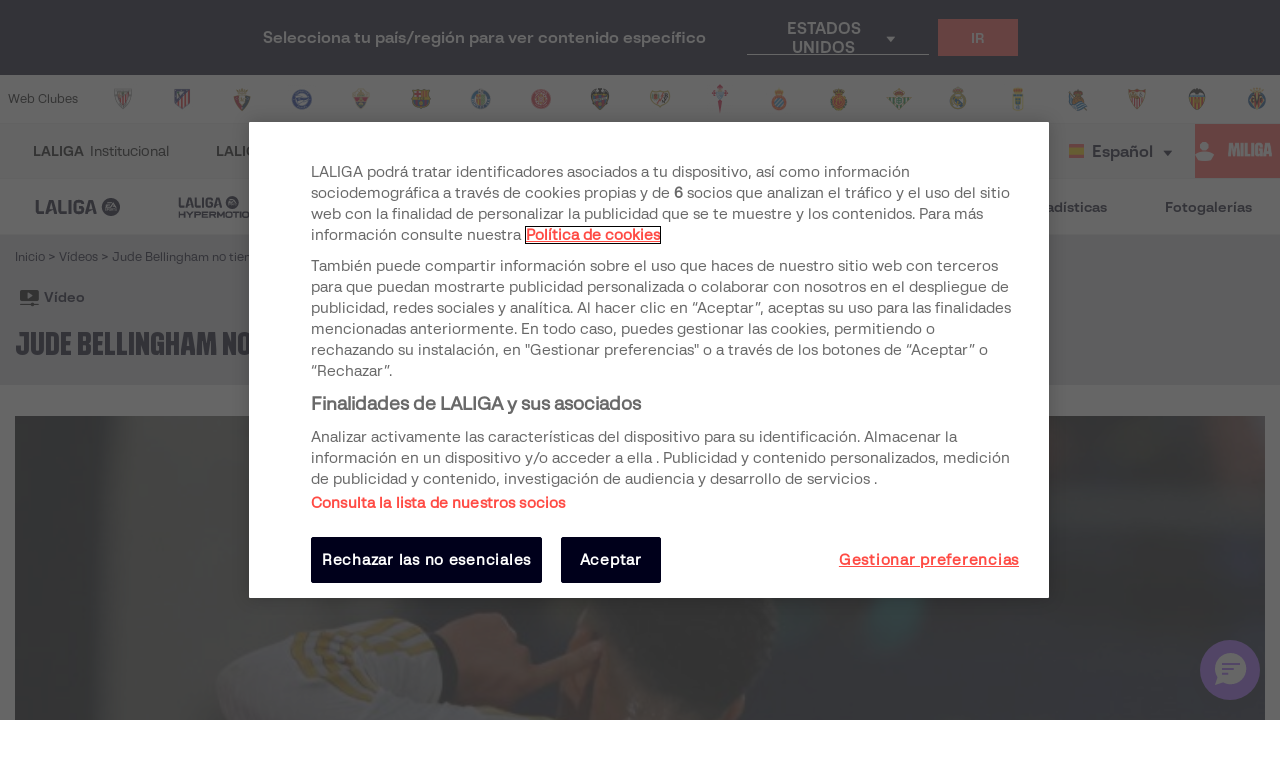

--- FILE ---
content_type: application/javascript; charset=UTF-8
request_url: https://www.laliga.com/_next/static/9bea826461df710909b7352ecb61f1491bd5e0b6/_buildManifest.js
body_size: 9314
content:
self.__BUILD_MANIFEST = (function(a,b,c,d,e,f,g,h,i,j,k,l,m,n,o,p,q,r,s,t,u,v,w,x,y,z,A,B,C,D,E,F,G,H,I,J,K,L,M,N,O){return {__rewrites:{beforeFiles:[],afterFiles:[],fallback:[]},"/":[c,e,"static\u002Fchunks\u002Fpages\u002Findex-360d8e6bb19c1cadaa2f.js"],"/404":["static\u002Fchunks\u002Fpages\u002F404-da25f3886be94fabb765.js"],"/_error":["static\u002Fchunks\u002Fpages\u002F_error-7910f6d227690e51ec2c.js"],"/betting-territory":[e,u,E,"static\u002Fchunks\u002Fpages\u002Fbetting-territory-39c2dc255691a66608bb.js"],"/betting-territory/news":[c,d,u,E,"static\u002Fchunks\u002Fpages\u002Fbetting-territory\u002Fnews-840a0a400b5c6ff5e9e4.js"],"/beyondstats":[v,F,"static\u002Fchunks\u002Fpages\u002Fbeyondstats-69e526661c9c2e615c3c.js"],"/beyondstats-old":[q,r,v,F,"static\u002Fchunks\u002Fpages\u002Fbeyondstats-old-2f27d6da0e20003c758a.js"],"/beyondstats-old/gameweek":[q,r,"static\u002Fchunks\u002Fpages\u002Fbeyondstats-old\u002Fgameweek-ad6c67539f56cf6f6c74.js"],"/beyondstats-old/player-single":[q,r,"static\u002Fchunks\u002Fpages\u002Fbeyondstats-old\u002Fplayer-single-b49bb457f5f35d85a7b1.js"],"/beyondstats-old/players":[q,r,"static\u002Fchunks\u002Fpages\u002Fbeyondstats-old\u002Fplayers-07bb5f71f440aa8835fc.js"],"/beyondstats-old/team-single":[q,r,"static\u002Fchunks\u002Fpages\u002Fbeyondstats-old\u002Fteam-single-40955825b43b8b77ac50.js"],"/beyondstats-old/teams":[q,r,"static\u002Fchunks\u002Fpages\u002Fbeyondstats-old\u002Fteams-9bbca5680a2cfe047d45.js"],"/campus":[a,b,"static\u002Fchunks\u002Fpages\u002Fcampus-d1b4d5080b1adc8c0d7d.js"],"/clubsingle":[c,e,h,i,j,l,m,o,"static\u002Fchunks\u002Fpages\u002Fclubsingle-435d6562ed66e1465bee.js"],"/clubsingle/next-matches":[c,e,h,i,j,l,m,o,"static\u002Fchunks\u002Fpages\u002Fclubsingle\u002Fnext-matches-a2a00fbe9da9841803df.js"],"/clubsingle/results":[c,e,h,i,j,l,m,o,"static\u002Fchunks\u002Fpages\u002Fclubsingle\u002Fresults-361907ed05dcd0127df7.js"],"/clubsingle/squad":[c,e,h,i,j,l,m,o,"static\u002Fchunks\u002Fpages\u002Fclubsingle\u002Fsquad-f9ec83417a6585efeb0d.js"],"/clubsingle/stats":[c,e,h,i,j,l,m,o,"static\u002Fchunks\u002Fpages\u002Fclubsingle\u002Fstats-8d518396b88989f03fc8.js"],"/clubsingle/transfers":[c,e,h,i,j,l,m,o,"static\u002Fchunks\u002Fpages\u002Fclubsingle\u002Ftransfers-d32cdfcf329ff7c5f83b.js"],"/comparator/players":[a,G,"static\u002Fchunks\u002Fpages\u002Fcomparator\u002Fplayers-96b428c72bda03571d46.js"],"/comparator/teams":[a,G,"static\u002Fchunks\u002Fpages\u002Fcomparator\u002Fteams-a2dda7959cf773045d0e.js"],"/complaintform":[a,B,"static\u002Fchunks\u002Fpages\u002Fcomplaintform-44fcaf886fb8d6cb3fa7.js"],"/comunicado-reglamentotv":["static\u002Fchunks\u002Fpages\u002Fcomunicado-reglamentotv-3d595abc641c24f6e356.js"],"/contactform":[B,"static\u002Fchunks\u002Fpages\u002Fcontactform-27870d9943fe22515694.js"],"/experience":[c,d,g,k,"static\u002Fchunks\u002Fpages\u002Fexperience-3c4e66fd7f8cc2376da4.js"],"/experience/onboarding":["static\u002Fchunks\u002Fpages\u002Fexperience\u002Fonboarding-55f2b0936ba01dd9bf3a.js"],"/experience/single":[c,d,g,k,"static\u002Fchunks\u002Fpages\u002Fexperience\u002Fsingle-feef32c801223af2dad9.js"],"/experience/single-images":[c,d,g,k,"static\u002Fchunks\u002Fpages\u002Fexperience\u002Fsingle-images-bdc7a8be74bd886bdcd7.js"],"/fanzone":["static\u002Fchunks\u002Fpages\u002Ffanzone-5551aa5156bf900f1d2d.js"],"/fee-comparison":[a,j,m,"static\u002Fchunks\u002Fpages\u002Ffee-comparison-6622b1e9ba00888be390.js"],"/fifa-covers":[a,"static\u002Fchunks\u002Fpages\u002Ffifa-covers-ef24f6aeb4fa5a7f754e.js"],"/galleries":[a,c,d,h,"static\u002Fchunks\u002Fpages\u002Fgalleries-7787ce58fca64e90b639.js"],"/galleries/single":[a,"static\u002Fchunks\u002Fpages\u002Fgalleries\u002Fsingle-14ff00d542720fb74dd4.js"],"/iframes/external-consumer-broadcast":["static\u002Fchunks\u002Fpages\u002Fiframes\u002Fexternal-consumer-broadcast-27ff3d876211c0946419.js"],"/iframes/locations-map":["static\u002Fchunks\u002Fpages\u002Fiframes\u002Flocations-map-673f50cc632f230acf26.js"],"/internal-events":[w,a,C,"static\u002Fchunks\u002Fpages\u002Finternal-events-8112f2968d61b2de47a1.js"],"/laliga-genuine":[a,b,c,"static\u002Fchunks\u002Fpages\u002Flaliga-genuine-918e553239ed9a0956f3.js"],"/laliga-genuine/competition/calendar":[w,a,b,g,"static\u002Fchunks\u002Fpages\u002Flaliga-genuine\u002Fcompetition\u002Fcalendar-71c5c795a8b8cf433ad2.js"],"/laliga-genuine/competition/classification":[a,b,g,"static\u002Fchunks\u002Fpages\u002Flaliga-genuine\u002Fcompetition\u002Fclassification-ccc7b1d12090b92f85f9.js"],"/laliga-genuine/competition/results":[a,b,g,j,"static\u002Fchunks\u002Fpages\u002Flaliga-genuine\u002Fcompetition\u002Fresults-b77e17d5117b132dd8e8.js"],"/laliga-genuine/galleries":[a,b,c,"static\u002Fchunks\u002Fpages\u002Flaliga-genuine\u002Fgalleries-1a6f3a4262e4e1017be2.js"],"/laliga-genuine/logos":[a,b,g,H,"static\u002Fchunks\u002Fpages\u002Flaliga-genuine\u002Flogos-8f8b8c7f6d0006b89298.js"],"/laliga-genuine/memories":[a,b,"static\u002Fchunks\u002Fpages\u002Flaliga-genuine\u002Fmemories-c011b64d6b341b0585cc.js"],"/laliga-genuine/news":[a,b,c,d,g,"static\u002Fchunks\u002Fpages\u002Flaliga-genuine\u002Fnews-76580b8d3dfc4f0aab35.js"],"/laliga-genuine/sponsors":[a,b,g,H,"static\u002Fchunks\u002Fpages\u002Flaliga-genuine\u002Fsponsors-608632e9b103688f65bd.js"],"/laliga-genuine/videos":[a,b,c,d,g,"static\u002Fchunks\u002Fpages\u002Flaliga-genuine\u002Fvideos-fc1af1c65ad13b20a248.js"],"/laliga-genuine/what-is":[a,b,"static\u002Fchunks\u002Fpages\u002Flaliga-genuine\u002Fwhat-is-c6e5fa2dd40e3ddfbe09.js"],"/laliga-group/sefpsau":[a,b,"static\u002Fchunks\u002Fpages\u002Flaliga-group\u002Fsefpsau-16b8093a09c061637445.js"],"/laliga-group/sefpsau/economic-management":[a,b,"static\u002Fchunks\u002Fpages\u002Flaliga-group\u002Fsefpsau\u002Feconomic-management-da7a4fc84dbc1e9ad103.js"],"/laliga-group/sefpsau/normative":[a,b,"static\u002Fchunks\u002Fpages\u002Flaliga-group\u002Fsefpsau\u002Fnormative-2696d7b72f8d48f2f475.js"],"/laliga-group/sefpsau/transparency":[a,b,"static\u002Fchunks\u002Fpages\u002Flaliga-group\u002Fsefpsau\u002Ftransparency-666005237f2246a1f15d.js"],"/laliga-group/transparency":[a,b,c,d,k,"static\u002Fchunks\u002Fpages\u002Flaliga-group\u002Ftransparency-3de236d0c25a943ff92f.js"],"/laliga-group/transparency/conventions-and-contracts/contracts":[a,b,"static\u002Fchunks\u002Fpages\u002Flaliga-group\u002Ftransparency\u002Fconventions-and-contracts\u002Fcontracts-5a0f6e58760f765ba285.js"],"/laliga-group/transparency/conventions-and-contracts/conventions":[a,b,"static\u002Fchunks\u002Fpages\u002Flaliga-group\u002Ftransparency\u002Fconventions-and-contracts\u002Fconventions-cb4ccc9424a0eb09c41c.js"],"/laliga-group/transparency/economic-management":[a,b,"static\u002Fchunks\u002Fpages\u002Flaliga-group\u002Ftransparency\u002Feconomic-management-b39de5b2648a9971a59f.js"],"/laliga-group/transparency/economic-management/annual-accounts":[a,b,"static\u002Fchunks\u002Fpages\u002Flaliga-group\u002Ftransparency\u002Feconomic-management\u002Fannual-accounts-18c675b71102d11cf6f6.js"],"/laliga-group/transparency/economic-management/budget":[a,b,"static\u002Fchunks\u002Fpages\u002Flaliga-group\u002Ftransparency\u002Feconomic-management\u002Fbudget-1d6b633105e6db297f93.js"],"/laliga-group/transparency/institutional-information":[a,b,"static\u002Fchunks\u002Fpages\u002Flaliga-group\u002Ftransparency\u002Finstitutional-information-95c5c3845f16d9d64512.js"],"/laliga-group/transparency/laliga-impulso":[a,b,"static\u002Fchunks\u002Fpages\u002Flaliga-group\u002Ftransparency\u002Flaliga-impulso-c13d3dbc19edd12e3ea9.js"],"/laliga-group/transparency/laliga-impulso/compliance":[a,b,"static\u002Fchunks\u002Fpages\u002Flaliga-group\u002Ftransparency\u002Flaliga-impulso\u002Fcompliance-a6b4c793eeec4361c759.js"],"/laliga-group/transparency/normative":[a,b,"static\u002Fchunks\u002Fpages\u002Flaliga-group\u002Ftransparency\u002Fnormative-3683bf1e69f432229067.js"],"/laliga-group/transparency/organigrama":[a,b,"static\u002Fchunks\u002Fpages\u002Flaliga-group\u002Ftransparency\u002Forganigrama-3d97d2eed6d77794e3e3.js"],"/laliga-group/transparency/organigrama/executives":[a,b,"static\u002Fchunks\u002Fpages\u002Flaliga-group\u002Ftransparency\u002Forganigrama\u002Fexecutives-d5e0f9ca16ada8d20fc6.js"],"/laliga-institucional/ambassadors":[a,I,"static\u002Fchunks\u002Fpages\u002Flaliga-institucional\u002Fambassadors-0769ffb21ee68d069790.js"],"/laliga-institucional/ambassadors/single":[a,I,"static\u002Fchunks\u002Fpages\u002Flaliga-institucional\u002Fambassadors\u002Fsingle-cbb3990f7e9293253038.js"],"/laliga-institucional/audiovisual-rights/broadcasting-regulations":[a,b,"static\u002Fchunks\u002Fpages\u002Flaliga-institucional\u002Faudiovisual-rights\u002Fbroadcasting-regulations-1be54ae78a54e1b26587.js"],"/laliga-institucional/audiovisual-rights/documents":[a,b,"static\u002Fchunks\u002Fpages\u002Flaliga-institucional\u002Faudiovisual-rights\u002Fdocuments-0ef035e27a7bec1856c0.js"],"/laliga-institucional/audiovisual-rights/international-rights":[a,b,"static\u002Fchunks\u002Fpages\u002Flaliga-institucional\u002Faudiovisual-rights\u002Finternational-rights-d815b495417e45cf707c.js"],"/laliga-institucional/audiovisual-rights/lots":[a,b,"static\u002Fchunks\u002Fpages\u002Flaliga-institucional\u002Faudiovisual-rights\u002Flots-924088f56d3f25311769.js"],"/laliga-institucional/audiovisual-rights/times":[a,b,"static\u002Fchunks\u002Fpages\u002Flaliga-institucional\u002Faudiovisual-rights\u002Ftimes-489e829c0669f8b53a37.js"],"/laliga-institucional/foundation":[a,b,c,"static\u002Fchunks\u002Fpages\u002Flaliga-institucional\u002Ffoundation-5db03a8c44e01f448a68.js"],"/laliga-institucional/foundation/about-us":[a,b,"static\u002Fchunks\u002Fpages\u002Flaliga-institucional\u002Ffoundation\u002Fabout-us-f88b7a607492a3f2cb0c.js"],"/laliga-institucional/foundation/activities/cultural-training-activities":[a,b,"static\u002Fchunks\u002Fpages\u002Flaliga-institucional\u002Ffoundation\u002Factivities\u002Fcultural-training-activities-e11eb026c9edeafe1550.js"],"/laliga-institucional/foundation/activities/institutional-activities":[a,b,"static\u002Fchunks\u002Fpages\u002Flaliga-institucional\u002Ffoundation\u002Factivities\u002Finstitutional-activities-f9e28b16fa253e8ea76f.js"],"/laliga-institucional/foundation/activities/international-projects":[a,b,"static\u002Fchunks\u002Fpages\u002Flaliga-institucional\u002Ffoundation\u002Factivities\u002Finternational-projects-e1ab1c8347d6475181d7.js"],"/laliga-institucional/foundation/activities/social-activities":[a,b,"static\u002Fchunks\u002Fpages\u002Flaliga-institucional\u002Ffoundation\u002Factivities\u002Fsocial-activities-8646586e3d6092f80fc3.js"],"/laliga-institucional/foundation/areas-of-action/education":[a,b,"static\u002Fchunks\u002Fpages\u002Flaliga-institucional\u002Ffoundation\u002Fareas-of-action\u002Feducation-5314d04abff17b75a304.js"],"/laliga-institucional/foundation/areas-of-action/rs-management":[a,b,"static\u002Fchunks\u002Fpages\u002Flaliga-institucional\u002Ffoundation\u002Fareas-of-action\u002Frs-management-376391732c4bcc8b86a0.js"],"/laliga-institucional/foundation/areas-of-action/social-inclusion":[a,b,"static\u002Fchunks\u002Fpages\u002Flaliga-institucional\u002Ffoundation\u002Fareas-of-action\u002Fsocial-inclusion-e6da1f12fcc953e4a085.js"],"/laliga-institucional/foundation/areas-of-action/training":[a,b,"static\u002Fchunks\u002Fpages\u002Flaliga-institucional\u002Ffoundation\u002Fareas-of-action\u002Ftraining-0c71a1284a696dc8b1d9.js"],"/laliga-institucional/foundation/clubs-foundations":[a,b,g,J,"static\u002Fchunks\u002Fpages\u002Flaliga-institucional\u002Ffoundation\u002Fclubs-foundations-a3fccccbefeddbda2c0a.js"],"/laliga-institucional/foundation/history":[a,b,"static\u002Fchunks\u002Fpages\u002Flaliga-institucional\u002Ffoundation\u002Fhistory-b5a83b40aa19b2ff5f47.js"],"/laliga-institucional/foundation/laliga-education-fair-play":[a,b,"static\u002Fchunks\u002Fpages\u002Flaliga-institucional\u002Ffoundation\u002Flaliga-education-fair-play-01180164f54ea6ab67a5.js"],"/laliga-institucional/foundation/laliga-environmental-fair-play":[a,b,"static\u002Fchunks\u002Fpages\u002Flaliga-institucional\u002Ffoundation\u002Flaliga-environmental-fair-play-7a3300ff0f6a806f400d.js"],"/laliga-institucional/foundation/laliga-fair-play-social":[a,b,"static\u002Fchunks\u002Fpages\u002Flaliga-institucional\u002Ffoundation\u002Flaliga-fair-play-social-17421a334bc12dde00d6.js"],"/laliga-institucional/foundation/laligatv":[a,b,c,d,g,"static\u002Fchunks\u002Fpages\u002Flaliga-institucional\u002Ffoundation\u002Flaligatv-117bdeb0839df53a410b.js"],"/laliga-institucional/foundation/law-journal":[a,b,"static\u002Fchunks\u002Fpages\u002Flaliga-institucional\u002Ffoundation\u002Flaw-journal-9e27b1cd76f85b75de1e.js"],"/laliga-institucional/foundation/logos":[a,b,g,J,"static\u002Fchunks\u002Fpages\u002Flaliga-institucional\u002Ffoundation\u002Flogos-15ee8a3ea22007580046.js"],"/laliga-institucional/foundation/news":[a,b,c,d,g,"static\u002Fchunks\u002Fpages\u002Flaliga-institucional\u002Ffoundation\u002Fnews-21e882cec43d323f4692.js"],"/laliga-institucional/foundation/transparency":[a,b,"static\u002Fchunks\u002Fpages\u002Flaliga-institucional\u002Ffoundation\u002Ftransparency-bcf493ff131951039e24.js"],"/laliga-institucional/pressroom/contact":[a,b,e,B,"static\u002Fchunks\u002Fpages\u002Flaliga-institucional\u002Fpressroom\u002Fcontact-f68e16ae53b3b8ba1567.js"],"/laliga-institucional/pressroom/documents":[a,b,"static\u002Fchunks\u002Fpages\u002Flaliga-institucional\u002Fpressroom\u002Fdocuments-5137e752be05bb9f8a49.js"],"/laliga-institucional/pressroom/image-gallery":[a,b,"static\u002Fchunks\u002Fpages\u002Flaliga-institucional\u002Fpressroom\u002Fimage-gallery-6e3091f0ed12f8debdc7.js"],"/laliga-institucional/pressroom/institutional-calendar":[w,a,b,e,C,"static\u002Fchunks\u002Fpages\u002Flaliga-institucional\u002Fpressroom\u002Finstitutional-calendar-46e40b6c4d78233b93f4.js"],"/laliga-institucional/pressroom/logos-and-corporate-dossier/corporate-dossier":[a,b,"static\u002Fchunks\u002Fpages\u002Flaliga-institucional\u002Fpressroom\u002Flogos-and-corporate-dossier\u002Fcorporate-dossier-551fbc8a639138ea6e25.js"],"/laliga-institucional/pressroom/logos-and-corporate-dossier/logos":[a,b,e,"static\u002Fchunks\u002Fpages\u002Flaliga-institucional\u002Fpressroom\u002Flogos-and-corporate-dossier\u002Flogos-15a708aa9a35bce66cb2.js"],"/laliga-institucional/pressroom/logos-and-corporate-dossier/sound-identity":[a,b,"static\u002Fchunks\u002Fpages\u002Flaliga-institucional\u002Fpressroom\u002Flogos-and-corporate-dossier\u002Fsound-identity-395190362717d3e019d2.js"],"/laliga-institucional/pressroom/newsletter":[a,b,"static\u002Fchunks\u002Fpages\u002Flaliga-institucional\u002Fpressroom\u002Fnewsletter-6728a9e36030aa03480a.js"],"/laliga-institucional/pressroom/press-releases":[a,b,c,d,e,h,k,x,"static\u002Fchunks\u002Fpages\u002Flaliga-institucional\u002Fpressroom\u002Fpress-releases-605c0728bb47883dd35b.js"],"/laliga-institucional/pressroom/pressroom/honours":[a,b,e,"static\u002Fchunks\u002Fpages\u002Flaliga-institucional\u002Fpressroom\u002Fpressroom\u002Fhonours-5f4cbad6e47883f4ceea.js"],"/laliga-institucional/pressroom/pressroom/presidents":[a,b,e,"static\u002Fchunks\u002Fpages\u002Flaliga-institucional\u002Fpressroom\u002Fpressroom\u002Fpresidents-950e537b6a0bd2c865d2.js"],"/laliga-institucional/pressroom/pressroom/what-is-laliga":[a,b,"static\u002Fchunks\u002Fpages\u002Flaliga-institucional\u002Fpressroom\u002Fpressroom\u002Fwhat-is-laliga-56e28495bfcc906208d2.js"],"/laliga-institucional/pressroom/spokespersons-biographies/organigrama":[a,b,"static\u002Fchunks\u002Fpages\u002Flaliga-institucional\u002Fpressroom\u002Fspokespersons-biographies\u002Forganigrama-3e142f9a49d268a9141a.js"],"/laliga-institucional/pressroom/spokespersons-biographies/spokespersons":[a,b,"static\u002Fchunks\u002Fpages\u002Flaliga-institucional\u002Fpressroom\u002Fspokespersons-biographies\u002Fspokespersons-c9ed460445e0ca1b6952.js"],"/laliga-institucional/sefpsau":[a,b,"static\u002Fchunks\u002Fpages\u002Flaliga-institucional\u002Fsefpsau-a5d17242b069d7f8a1c9.js"],"/laliga-institucional/sponsors":["static\u002Fchunks\u002Fpages\u002Flaliga-institucional\u002Fsponsors-5a0bfc8169fef7c10171.js"],"/laliga-institucional/transparency":[a,b,c,d,k,"static\u002Fchunks\u002Fpages\u002Flaliga-institucional\u002Ftransparency-333b3f9b3642b441d961.js"],"/laliga-institucional/transparency/compliance/child-adolescent-protection-system":[a,b,"static\u002Fchunks\u002Fpages\u002Flaliga-institucional\u002Ftransparency\u002Fcompliance\u002Fchild-adolescent-protection-system-4ce71cb5f6a590b6347f.js"],"/laliga-institucional/transparency/compliance/policy":[a,b,"static\u002Fchunks\u002Fpages\u002Flaliga-institucional\u002Ftransparency\u002Fcompliance\u002Fpolicy-79b11ef3df0c6c10dc46.js"],"/laliga-institucional/transparency/conventions-and-contracts/contracts":[a,b,"static\u002Fchunks\u002Fpages\u002Flaliga-institucional\u002Ftransparency\u002Fconventions-and-contracts\u002Fcontracts-6372ff9cde623ab2fd5b.js"],"/laliga-institucional/transparency/conventions-and-contracts/conventions":[a,b,"static\u002Fchunks\u002Fpages\u002Flaliga-institucional\u002Ftransparency\u002Fconventions-and-contracts\u002Fconventions-eafdd8ae9f1e4c0a9b75.js"],"/laliga-institucional/transparency/disciplinary-organ-resolutions":[a,b,"static\u002Fchunks\u002Fpages\u002Flaliga-institucional\u002Ftransparency\u002Fdisciplinary-organ-resolutions-b3c87a9619763d540d37.js"],"/laliga-institucional/transparency/economic-management/annual-accounts":[a,b,"static\u002Fchunks\u002Fpages\u002Flaliga-institucional\u002Ftransparency\u002Feconomic-management\u002Fannual-accounts-0e3526f7ad7f5f0fa57a.js"],"/laliga-institucional/transparency/economic-management/budget":[a,b,"static\u002Fchunks\u002Fpages\u002Flaliga-institucional\u002Ftransparency\u002Feconomic-management\u002Fbudget-25f57aecae7c644783c9.js"],"/laliga-institucional/transparency/economic-management/economic-report":[a,b,"static\u002Fchunks\u002Fpages\u002Flaliga-institucional\u002Ftransparency\u002Feconomic-management\u002Feconomic-report-6024b5f565ca9c01040c.js"],"/laliga-institucional/transparency/economic-management/hiring-suppliers":[a,b,"static\u002Fchunks\u002Fpages\u002Flaliga-institucional\u002Ftransparency\u002Feconomic-management\u002Fhiring-suppliers-0e8577d0dc5c284dea97.js"],"/laliga-institucional/transparency/economic-management/informes-csd":[a,b,"static\u002Fchunks\u002Fpages\u002Flaliga-institucional\u002Ftransparency\u002Feconomic-management\u002Finformes-csd-a89cca1ece00f029add7.js"],"/laliga-institucional/transparency/economic-management/memories":[a,b,"static\u002Fchunks\u002Fpages\u002Flaliga-institucional\u002Ftransparency\u002Feconomic-management\u002Fmemories-52ecd8fd2ca7955eb9f8.js"],"/laliga-institucional/transparency/economic-management/normative":[a,b,"static\u002Fchunks\u002Fpages\u002Flaliga-institucional\u002Ftransparency\u002Feconomic-management\u002Fnormative-5360934e4512c428f40a.js"],"/laliga-institucional/transparency/economic-management/rsc-inform":[a,b,"static\u002Fchunks\u002Fpages\u002Flaliga-institucional\u002Ftransparency\u002Feconomic-management\u002Frsc-inform-7f602a3c7d43571ceec4.js"],"/laliga-institucional/transparency/economic-management/squad-limit":[a,b,"static\u002Fchunks\u002Fpages\u002Flaliga-institucional\u002Ftransparency\u002Feconomic-management\u002Fsquad-limit-4ca71eb197c149afa644.js"],"/laliga-institucional/transparency/economic-management/tv-rights":[a,b,"static\u002Fchunks\u002Fpages\u002Flaliga-institucional\u002Ftransparency\u002Feconomic-management\u002Ftv-rights-bf2bf65c35003354fbc4.js"],"/laliga-institucional/transparency/guides-and-manuals":[a,b,"static\u002Fchunks\u002Fpages\u002Flaliga-institucional\u002Ftransparency\u002Fguides-and-manuals-05ab95371264d902feac.js"],"/laliga-institucional/transparency/institutional-information":[a,b,"static\u002Fchunks\u002Fpages\u002Flaliga-institucional\u002Ftransparency\u002Finstitutional-information-829d2be120f28fee0b48.js"],"/laliga-institucional/transparency/institutional-information/clubs":[a,b,"static\u002Fchunks\u002Fpages\u002Flaliga-institucional\u002Ftransparency\u002Finstitutional-information\u002Fclubs-62efb6c39e53d01a417a.js"],"/laliga-institucional/transparency/institutional-information/organ-minutes":[a,b,"static\u002Fchunks\u002Fpages\u002Flaliga-institucional\u002Ftransparency\u002Finstitutional-information\u002Forgan-minutes-71ca891c6599bc8f7759.js"],"/laliga-institucional/transparency/normative":[a,b,"static\u002Fchunks\u002Fpages\u002Flaliga-institucional\u002Ftransparency\u002Fnormative-28bf4520961c9d9fce3b.js"],"/laliga-institucional/transparency/organigrama":[a,b,"static\u002Fchunks\u002Fpages\u002Flaliga-institucional\u002Ftransparency\u002Forganigrama-f41a2968c20b5a05a77b.js"],"/laliga-institucional/transparency/organigrama/corporate-organization-chart":[a,b,"static\u002Fchunks\u002Fpages\u002Flaliga-institucional\u002Ftransparency\u002Forganigrama\u002Fcorporate-organization-chart-50907cc0cdb4b5366e33.js"],"/laliga-institucional/transparency/organigrama/executives":[a,b,"static\u002Fchunks\u002Fpages\u002Flaliga-institucional\u002Ftransparency\u002Forganigrama\u002Fexecutives-d8b4cfb468e1d5d43e6c.js"],"/laliga-institucional/transparency/organigrama/senior-management-remuneration":[a,b,"static\u002Fchunks\u002Fpages\u002Flaliga-institucional\u002Ftransparency\u002Forganigrama\u002Fsenior-management-remuneration-5435d4272f803a7a2a33.js"],"/laliga-institucional/transparency/subsidies/subsidies-given":[a,b,"static\u002Fchunks\u002Fpages\u002Flaliga-institucional\u002Ftransparency\u002Fsubsidies\u002Fsubsidies-given-62baae950cd37f353b45.js"],"/laliga-institucional/transparency/subsidies/subsidies-received":[a,b,"static\u002Fchunks\u002Fpages\u002Flaliga-institucional\u002Ftransparency\u002Fsubsidies\u002Fsubsidies-received-6064522ec899a3237151.js"],"/laliga-promises":[a,"static\u002Fchunks\u002Fpages\u002Flaliga-promises-44ae182a0cbe5c9cc80e.js"],"/laliga-promises/promise":[a,b,"static\u002Fchunks\u002Fpages\u002Flaliga-promises\u002Fpromise-9a152fefe18089e37ac9.js"],"/laliga-promises/promise/laligatv":[a,b,c,d,s,"static\u002Fchunks\u002Fpages\u002Flaliga-promises\u002Fpromise\u002Flaligatv-c509411fc090cb6797cf.js"],"/laliga-promises/promise/multimedia":[a,b,c,"static\u002Fchunks\u002Fpages\u002Flaliga-promises\u002Fpromise\u002Fmultimedia-8174c55a85a6842c9e06.js"],"/laliga-promises/promise/news":[a,b,c,d,k,"static\u002Fchunks\u002Fpages\u002Flaliga-promises\u002Fpromise\u002Fnews-0035c30789cf9a58532e.js"],"/laliga-promises/promise/results":[a,b,e,"static\u002Fchunks\u002Fpages\u002Flaliga-promises\u002Fpromise\u002Fresults-5e0ee0d4e6cc73f52a9c.js"],"/laliga-promises/promise/teams":[a,b,"static\u002Fchunks\u002Fpages\u002Flaliga-promises\u002Fpromise\u002Fteams-f5898167387af3849551.js"],"/laliga-promises/promise/tournament":[a,b,"static\u002Fchunks\u002Fpages\u002Flaliga-promises\u002Fpromise\u002Ftournament-9d90c32c8edef6dcced0.js"],"/laliga-promises/promise/venue":[a,b,"static\u002Fchunks\u002Fpages\u002Flaliga-promises\u002Fpromise\u002Fvenue-df97ed8fb233877bf3bc.js"],"/laligavs":[b,f,"static\u002Fchunks\u002Fpages\u002Flaligavs-12f3d787ed999b02bdb2.js"],"/laligavs/causes/bullying":[b,f,"static\u002Fchunks\u002Fpages\u002Flaligavs\u002Fcauses\u002Fbullying-a6aaa20cc233f735a839.js"],"/laligavs/causes/hate":[b,f,"static\u002Fchunks\u002Fpages\u002Flaligavs\u002Fcauses\u002Fhate-dd9f952c06eaf952f53c.js"],"/laligavs/causes/homophobia":[b,f,"static\u002Fchunks\u002Fpages\u002Flaligavs\u002Fcauses\u002Fhomophobia-7d60eeefae26a62f7afc.js"],"/laligavs/causes/racism":[b,f,"static\u002Fchunks\u002Fpages\u002Flaligavs\u002Fcauses\u002Fracism-4869d7919fe42ad17171.js"],"/laligavs/initiatives":[b,c,d,f,k,"static\u002Fchunks\u002Fpages\u002Flaligavs\u002Finitiatives-bf26e9539088162b546c.js"],"/laligavs/initiatives/other-initiatives":[b,f,"static\u002Fchunks\u002Fpages\u002Flaligavs\u002Finitiatives\u002Fother-initiatives-1a4eb8a6b5475c2ca845.js"],"/laligavs/initiatives/podcast":[b,c,d,f,s,"static\u002Fchunks\u002Fpages\u002Flaligavs\u002Finitiatives\u002Fpodcast-5a7d57900b5604463b03.js"],"/laligavs/initiatives/want-to-play":[b,f,"static\u002Fchunks\u002Fpages\u002Flaligavs\u002Finitiatives\u002Fwant-to-play-00285da170b233057c62.js"],"/laligavs/laligavsracism":[b,f,"static\u002Fchunks\u002Fpages\u002Flaligavs\u002Flaligavsracism-d1ddae1c7d70db829c63.js"],"/laligavs/laligavsracism/initiatives":[b,f,"static\u002Fchunks\u002Fpages\u002Flaligavs\u002Flaligavsracism\u002Finitiatives-ca5846be07a5ab0c8c85.js"],"/laligavs/laligavsracism/mood-laliga":[b,f,"static\u002Fchunks\u002Fpages\u002Flaligavs\u002Flaligavsracism\u002Fmood-laliga-fa3797c382a82b211925.js"],"/laligavs/laligavsracism/report-here":[b,f,"static\u002Fchunks\u002Fpages\u002Flaligavs\u002Flaligavsracism\u002Freport-here-cf9ce2f444370e611c51.js"],"/laligavs/laligavsracism/what-is-laligavsracism":[b,f,"static\u002Fchunks\u002Fpages\u002Flaligavs\u002Flaligavsracism\u002Fwhat-is-laligavsracism-e8ae889206677576d2ca.js"],"/laligavs/manifesto":[b,f,"static\u002Fchunks\u002Fpages\u002Flaligavs\u002Fmanifesto-6f74221dc4741a3087d0.js"],"/laligavs/partners":[b,f,"static\u002Fchunks\u002Fpages\u002Flaligavs\u002Fpartners-56567fcec0122c1d4234.js"],"/laligavs/pillars":[b,f,"static\u002Fchunks\u002Fpages\u002Flaligavs\u002Fpillars-f41dda76a4e453cb6b2a.js"],"/laligavs/what-is-laligavs":[b,f,"static\u002Fchunks\u002Fpages\u002Flaligavs\u002Fwhat-is-laligavs-95c25680a641a1c8c972.js"],"/match":[c,e,j,o,"static\u002Fchunks\u002Fpages\u002Fmatch-eaf09750fca6d8e1bfd5.js"],"/microsoft":[b,K,"static\u002Fchunks\u002Fpages\u002Fmicrosoft-0546ac6369148d9df8d3.js"],"/microsoft/single":[b,K,"static\u002Fchunks\u002Fpages\u002Fmicrosoft\u002Fsingle-94a871518f9ef0a544a8.js"],"/news":[a,c,d,h,k,x,D,"static\u002Fchunks\u002Fpages\u002Fnews-125ff01f04c92822f4ee.js"],"/news/single":[c,d,"static\u002Fchunks\u002Fpages\u002Fnews\u002Fsingle-0ea9efe465bac61d55e4.js"],"/other-competitions":[a,b,c,d,e,k,"static\u002Fchunks\u002Fpages\u002Fother-competitions-bac448bf6abff289fb38.js"],"/other-competitions/single":[a,b,e,"static\u002Fchunks\u002Fpages\u002Fother-competitions\u002Fsingle-f9119bae22de4a9cb7c2.js"],"/partidazos":[a,"static\u002Fchunks\u002Fpages\u002Fpartidazos-46483c01cbd24ea36f33.js"],"/partidazos/single":[c,e,j,q,"static\u002Fchunks\u002Fpages\u002Fpartidazos\u002Fsingle-376a2c43a225daba66f8.js"],"/player":[c,d,s,v,"static\u002Fchunks\u002Fpages\u002Fplayer-d92f8e7c8e9e588b162b.js"],"/preview/layout":[c,e,g,"static\u002Fchunks\u002Fpages\u002Fpreview\u002Flayout-db5cddb6b6d6bc457677.js"],"/preview/news":[c,d,e,"static\u002Fchunks\u002Fpages\u002Fpreview\u002Fnews-457ab3013e6f2e490f09.js"],"/puma-ball-hub":["static\u002Fchunks\u002Fpages\u002Fpuma-ball-hub-0200f56a3cf4fd3bf134.js"],"/sitemap":[a,"static\u002Fchunks\u002Fpages\u002Fsitemap-fd4ab39a2ba14d7a3ac4.js"],"/static/app":[a,b,"static\u002Fchunks\u002Fpages\u002Fstatic\u002Fapp-09ba59d654d7d9128ea6.js"],"/static/basesconcursos":["static\u002Fchunks\u002Fpages\u002Fstatic\u002Fbasesconcursos-a561e97ded7507ae3102.js"],"/static/fantasy/aviso-legal-fantasy":[n,"static\u002Fchunks\u002Fpages\u002Fstatic\u002Ffantasy\u002Faviso-legal-fantasy-a9c9841851a27ec44e39.js"],"/static/fantasy/aviso-legal-fantasy-ar":[n,"static\u002Fchunks\u002Fpages\u002Fstatic\u002Ffantasy\u002Faviso-legal-fantasy-ar-a11ea7214c2f6da03a90.js"],"/static/fantasy/condiciones-de-uso-fantasy":[n,"static\u002Fchunks\u002Fpages\u002Fstatic\u002Ffantasy\u002Fcondiciones-de-uso-fantasy-627c7c98ac9992faeaae.js"],"/static/fantasy/condiciones-de-uso-fantasy-ar":[n,"static\u002Fchunks\u002Fpages\u002Fstatic\u002Ffantasy\u002Fcondiciones-de-uso-fantasy-ar-f8e638aebac4c4ed6578.js"],"/static/fantasy/laliga-fantasy-ar":[n,"static\u002Fchunks\u002Fpages\u002Fstatic\u002Ffantasy\u002Flaliga-fantasy-ar-9c1c8dd5791a43bcdf78.js"],"/static/fantasy/politica-de-cookies-fantasy":[n,"static\u002Fchunks\u002Fpages\u002Fstatic\u002Ffantasy\u002Fpolitica-de-cookies-fantasy-7087daf9eba72ee05613.js"],"/static/fantasy/politica-de-cookies-fantasy-ar":[n,"static\u002Fchunks\u002Fpages\u002Fstatic\u002Ffantasy\u002Fpolitica-de-cookies-fantasy-ar-8c8de2cff8290dc37276.js"],"/static/laligasejuegaencasa":[a,"static\u002Fchunks\u002Fpages\u002Fstatic\u002Flaligasejuegaencasa-40ac183e3af7d108c628.js"],"/static/legal":[n,"static\u002Fchunks\u002Fpages\u002Fstatic\u002Flegal-428484882814b25594b4.js"],"/static/legal-head-football-privacy":[n,"static\u002Fchunks\u002Fpages\u002Fstatic\u002Flegal-head-football-privacy-eb68071cfef2fa8dcc96.js"],"/staticPages/accreditations":[a,p,"static\u002Fchunks\u002Fpages\u002FstaticPages\u002Faccreditations-aa5717dc4012bc2de9d9.js"],"/staticPages/barfinder":[a,p,"static\u002Fchunks\u002Fpages\u002FstaticPages\u002Fbarfinder-409b5f84b36455a2de91.js"],"/staticPages/broadcasters-laligatv":[a,p,"static\u002Fchunks\u002Fpages\u002FstaticPages\u002Fbroadcasters-laligatv-83970d77fd48fcc70b0e.js"],"/staticPages/elDebut":["static\u002Fchunks\u002Fpages\u002FstaticPages\u002FelDebut-4bfb131179edaf06879f.js"],"/staticPages/laligaconucrania":[a,p,"static\u002Fchunks\u002Fpages\u002FstaticPages\u002Flaligaconucrania-bb38747ff575be414a22.js"],"/staticPages/laligasantanderfest":[a,p,"static\u002Fchunks\u002Fpages\u002FstaticPages\u002Flaligasantanderfest-9873b515839dfaabe5f8.js"],"/staticPages/retosolidariolaliga":[a,p,"static\u002Fchunks\u002Fpages\u002FstaticPages\u002Fretosolidariolaliga-a7a5662b9787609c9da1.js"],"/staticPages/rexona":[a,p,"static\u002Fchunks\u002Fpages\u002FstaticPages\u002Frexona-84b160174938da782522.js"],"/staticPages/workWithClubs":["static\u002Fchunks\u002Fpages\u002FstaticPages\u002FworkWithClubs-aff5ab7f528e34f3c806.js"],"/staticPages/workWithUs":[a,p,"static\u002Fchunks\u002Fpages\u002FstaticPages\u002FworkWithUs-bddddb9496c17581ae03.js"],"/stats":[y,a,i,t,z,"static\u002Fchunks\u002Fpages\u002Fstats-51865374350fadd914d5.js"],"/stats/advanced":[a,i,t,"static\u002Fchunks\u002Fpages\u002Fstats\u002Fadvanced-fcd332a7de4a5f2c91c7.js"],"/stats/leaderboard":[a,c,e,o,"static\u002Fchunks\u002Fpages\u002Fstats\u002Fleaderboard-bb0acec2f93a2e51888b.js"],"/stats/leaderboard/single":[a,i,"static\u002Fchunks\u002Fpages\u002Fstats\u002Fleaderboard\u002Fsingle-82771eba282e5f13d653.js"],"/stats/stats-competition-tab-page":[y,a,i,t,z,"static\u002Fchunks\u002Fpages\u002Fstats\u002Fstats-competition-tab-page-b51109fd9acc447b9911.js"],"/stats/stats-competition-tab-team":[y,a,i,t,z,"static\u002Fchunks\u002Fpages\u002Fstats\u002Fstats-competition-tab-team-a34ec16fd35ed826ebad.js"],"/stats/stats-competition-tab-team-page":[y,a,i,t,z,"static\u002Fchunks\u002Fpages\u002Fstats\u002Fstats-competition-tab-team-page-2ce26b020691468f07ee.js"],"/subhome":[c,e,"static\u002Fchunks\u002Fpages\u002Fsubhome-6282463128110fa91d39.js"],"/subhome/calendar":[w,j,l,m,A,C,L,"static\u002Fchunks\u002Fpages\u002Fsubhome\u002Fcalendar-c627c1d24fb1e21eb726.js"],"/subhome/classification":[e,l,v,A,"static\u002Fchunks\u002Fpages\u002Fsubhome\u002Fclassification-536671882a803a497651.js"],"/subhome/clubs":[A,"static\u002Fchunks\u002Fpages\u002Fsubhome\u002Fclubs-5a59a2284501345ef9b6.js"],"/subhome/results":[j,l,m,A,L,"static\u002Fchunks\u002Fpages\u002Fsubhome\u002Fresults-ad17ea55e3b470227c83.js"],"/test":["static\u002Fchunks\u002Fpages\u002Ftest-79f800936905e69c9b24.js"],"/transfers":[h,l,"static\u002Fchunks\u002Fpages\u002Ftransfers-543c0e33ce45bd69e976.js"],"/unitedstatesoflaliga":[a,b,c,d,k,M,"static\u002Fchunks\u002Fpages\u002Funitedstatesoflaliga-904aaea8248d306a46d8.js"],"/unitedstatesoflaliga/galleries":[a,b,c,"static\u002Fchunks\u002Fpages\u002Funitedstatesoflaliga\u002Fgalleries-d7824d7856442bf1778f.js"],"/unitedstatesoflaliga/videos":[a,b,c,d,u,N,M,"static\u002Fchunks\u002Fpages\u002Funitedstatesoflaliga\u002Fvideos-0e33e6a17e4348c0f5eb.js"],"/videos":[a,c,d,h,s,x,D,"static\u002Fchunks\u002Fpages\u002Fvideos-331e6682d95efae83ba8.js"],"/videos/single":[a,c,d,s,O,"static\u002Fchunks\u002Fpages\u002Fvideos\u002Fsingle-625260ffb16601e460f7.js"],"/videosPrivate":[a,c,d,h,u,x,D,N,"static\u002Fchunks\u002Fpages\u002FvideosPrivate-1caaf27c790acd5634f6.js"],"/videosPrivate/single":[a,c,d,s,O,"static\u002Fchunks\u002Fpages\u002FvideosPrivate\u002Fsingle-389ac7ed01870cea10a3.js"],"/welcome-fans":["static\u002Fchunks\u002Fpages\u002Fwelcome-fans-61256b61d10b7222d025.js"],sortedPages:["\u002F","\u002F404","\u002F_app","\u002F_error","\u002Fbetting-territory","\u002Fbetting-territory\u002Fnews","\u002Fbeyondstats","\u002Fbeyondstats-old","\u002Fbeyondstats-old\u002Fgameweek","\u002Fbeyondstats-old\u002Fplayer-single","\u002Fbeyondstats-old\u002Fplayers","\u002Fbeyondstats-old\u002Fteam-single","\u002Fbeyondstats-old\u002Fteams","\u002Fcampus","\u002Fclubsingle","\u002Fclubsingle\u002Fnext-matches","\u002Fclubsingle\u002Fresults","\u002Fclubsingle\u002Fsquad","\u002Fclubsingle\u002Fstats","\u002Fclubsingle\u002Ftransfers","\u002Fcomparator\u002Fplayers","\u002Fcomparator\u002Fteams","\u002Fcomplaintform","\u002Fcomunicado-reglamentotv","\u002Fcontactform","\u002Fexperience","\u002Fexperience\u002Fonboarding","\u002Fexperience\u002Fsingle","\u002Fexperience\u002Fsingle-images","\u002Ffanzone","\u002Ffee-comparison","\u002Ffifa-covers","\u002Fgalleries","\u002Fgalleries\u002Fsingle","\u002Fiframes\u002Fexternal-consumer-broadcast","\u002Fiframes\u002Flocations-map","\u002Finternal-events","\u002Flaliga-genuine","\u002Flaliga-genuine\u002Fcompetition\u002Fcalendar","\u002Flaliga-genuine\u002Fcompetition\u002Fclassification","\u002Flaliga-genuine\u002Fcompetition\u002Fresults","\u002Flaliga-genuine\u002Fgalleries","\u002Flaliga-genuine\u002Flogos","\u002Flaliga-genuine\u002Fmemories","\u002Flaliga-genuine\u002Fnews","\u002Flaliga-genuine\u002Fsponsors","\u002Flaliga-genuine\u002Fvideos","\u002Flaliga-genuine\u002Fwhat-is","\u002Flaliga-group\u002Fsefpsau","\u002Flaliga-group\u002Fsefpsau\u002Feconomic-management","\u002Flaliga-group\u002Fsefpsau\u002Fnormative","\u002Flaliga-group\u002Fsefpsau\u002Ftransparency","\u002Flaliga-group\u002Ftransparency","\u002Flaliga-group\u002Ftransparency\u002Fconventions-and-contracts\u002Fcontracts","\u002Flaliga-group\u002Ftransparency\u002Fconventions-and-contracts\u002Fconventions","\u002Flaliga-group\u002Ftransparency\u002Feconomic-management","\u002Flaliga-group\u002Ftransparency\u002Feconomic-management\u002Fannual-accounts","\u002Flaliga-group\u002Ftransparency\u002Feconomic-management\u002Fbudget","\u002Flaliga-group\u002Ftransparency\u002Finstitutional-information","\u002Flaliga-group\u002Ftransparency\u002Flaliga-impulso","\u002Flaliga-group\u002Ftransparency\u002Flaliga-impulso\u002Fcompliance","\u002Flaliga-group\u002Ftransparency\u002Fnormative","\u002Flaliga-group\u002Ftransparency\u002Forganigrama","\u002Flaliga-group\u002Ftransparency\u002Forganigrama\u002Fexecutives","\u002Flaliga-institucional\u002Fambassadors","\u002Flaliga-institucional\u002Fambassadors\u002Fsingle","\u002Flaliga-institucional\u002Faudiovisual-rights\u002Fbroadcasting-regulations","\u002Flaliga-institucional\u002Faudiovisual-rights\u002Fdocuments","\u002Flaliga-institucional\u002Faudiovisual-rights\u002Finternational-rights","\u002Flaliga-institucional\u002Faudiovisual-rights\u002Flots","\u002Flaliga-institucional\u002Faudiovisual-rights\u002Ftimes","\u002Flaliga-institucional\u002Ffoundation","\u002Flaliga-institucional\u002Ffoundation\u002Fabout-us","\u002Flaliga-institucional\u002Ffoundation\u002Factivities\u002Fcultural-training-activities","\u002Flaliga-institucional\u002Ffoundation\u002Factivities\u002Finstitutional-activities","\u002Flaliga-institucional\u002Ffoundation\u002Factivities\u002Finternational-projects","\u002Flaliga-institucional\u002Ffoundation\u002Factivities\u002Fsocial-activities","\u002Flaliga-institucional\u002Ffoundation\u002Fareas-of-action\u002Feducation","\u002Flaliga-institucional\u002Ffoundation\u002Fareas-of-action\u002Frs-management","\u002Flaliga-institucional\u002Ffoundation\u002Fareas-of-action\u002Fsocial-inclusion","\u002Flaliga-institucional\u002Ffoundation\u002Fareas-of-action\u002Ftraining","\u002Flaliga-institucional\u002Ffoundation\u002Fclubs-foundations","\u002Flaliga-institucional\u002Ffoundation\u002Fhistory","\u002Flaliga-institucional\u002Ffoundation\u002Flaliga-education-fair-play","\u002Flaliga-institucional\u002Ffoundation\u002Flaliga-environmental-fair-play","\u002Flaliga-institucional\u002Ffoundation\u002Flaliga-fair-play-social","\u002Flaliga-institucional\u002Ffoundation\u002Flaligatv","\u002Flaliga-institucional\u002Ffoundation\u002Flaw-journal","\u002Flaliga-institucional\u002Ffoundation\u002Flogos","\u002Flaliga-institucional\u002Ffoundation\u002Fnews","\u002Flaliga-institucional\u002Ffoundation\u002Ftransparency","\u002Flaliga-institucional\u002Fpressroom\u002Fcontact","\u002Flaliga-institucional\u002Fpressroom\u002Fdocuments","\u002Flaliga-institucional\u002Fpressroom\u002Fimage-gallery","\u002Flaliga-institucional\u002Fpressroom\u002Finstitutional-calendar","\u002Flaliga-institucional\u002Fpressroom\u002Flogos-and-corporate-dossier\u002Fcorporate-dossier","\u002Flaliga-institucional\u002Fpressroom\u002Flogos-and-corporate-dossier\u002Flogos","\u002Flaliga-institucional\u002Fpressroom\u002Flogos-and-corporate-dossier\u002Fsound-identity","\u002Flaliga-institucional\u002Fpressroom\u002Fnewsletter","\u002Flaliga-institucional\u002Fpressroom\u002Fpress-releases","\u002Flaliga-institucional\u002Fpressroom\u002Fpressroom\u002Fhonours","\u002Flaliga-institucional\u002Fpressroom\u002Fpressroom\u002Fpresidents","\u002Flaliga-institucional\u002Fpressroom\u002Fpressroom\u002Fwhat-is-laliga","\u002Flaliga-institucional\u002Fpressroom\u002Fspokespersons-biographies\u002Forganigrama","\u002Flaliga-institucional\u002Fpressroom\u002Fspokespersons-biographies\u002Fspokespersons","\u002Flaliga-institucional\u002Fsefpsau","\u002Flaliga-institucional\u002Fsponsors","\u002Flaliga-institucional\u002Ftransparency","\u002Flaliga-institucional\u002Ftransparency\u002Fcompliance\u002Fchild-adolescent-protection-system","\u002Flaliga-institucional\u002Ftransparency\u002Fcompliance\u002Fpolicy","\u002Flaliga-institucional\u002Ftransparency\u002Fconventions-and-contracts\u002Fcontracts","\u002Flaliga-institucional\u002Ftransparency\u002Fconventions-and-contracts\u002Fconventions","\u002Flaliga-institucional\u002Ftransparency\u002Fdisciplinary-organ-resolutions","\u002Flaliga-institucional\u002Ftransparency\u002Feconomic-management\u002Fannual-accounts","\u002Flaliga-institucional\u002Ftransparency\u002Feconomic-management\u002Fbudget","\u002Flaliga-institucional\u002Ftransparency\u002Feconomic-management\u002Feconomic-report","\u002Flaliga-institucional\u002Ftransparency\u002Feconomic-management\u002Fhiring-suppliers","\u002Flaliga-institucional\u002Ftransparency\u002Feconomic-management\u002Finformes-csd","\u002Flaliga-institucional\u002Ftransparency\u002Feconomic-management\u002Fmemories","\u002Flaliga-institucional\u002Ftransparency\u002Feconomic-management\u002Fnormative","\u002Flaliga-institucional\u002Ftransparency\u002Feconomic-management\u002Frsc-inform","\u002Flaliga-institucional\u002Ftransparency\u002Feconomic-management\u002Fsquad-limit","\u002Flaliga-institucional\u002Ftransparency\u002Feconomic-management\u002Ftv-rights","\u002Flaliga-institucional\u002Ftransparency\u002Fguides-and-manuals","\u002Flaliga-institucional\u002Ftransparency\u002Finstitutional-information","\u002Flaliga-institucional\u002Ftransparency\u002Finstitutional-information\u002Fclubs","\u002Flaliga-institucional\u002Ftransparency\u002Finstitutional-information\u002Forgan-minutes","\u002Flaliga-institucional\u002Ftransparency\u002Fnormative","\u002Flaliga-institucional\u002Ftransparency\u002Forganigrama","\u002Flaliga-institucional\u002Ftransparency\u002Forganigrama\u002Fcorporate-organization-chart","\u002Flaliga-institucional\u002Ftransparency\u002Forganigrama\u002Fexecutives","\u002Flaliga-institucional\u002Ftransparency\u002Forganigrama\u002Fsenior-management-remuneration","\u002Flaliga-institucional\u002Ftransparency\u002Fsubsidies\u002Fsubsidies-given","\u002Flaliga-institucional\u002Ftransparency\u002Fsubsidies\u002Fsubsidies-received","\u002Flaliga-promises","\u002Flaliga-promises\u002Fpromise","\u002Flaliga-promises\u002Fpromise\u002Flaligatv","\u002Flaliga-promises\u002Fpromise\u002Fmultimedia","\u002Flaliga-promises\u002Fpromise\u002Fnews","\u002Flaliga-promises\u002Fpromise\u002Fresults","\u002Flaliga-promises\u002Fpromise\u002Fteams","\u002Flaliga-promises\u002Fpromise\u002Ftournament","\u002Flaliga-promises\u002Fpromise\u002Fvenue","\u002Flaligavs","\u002Flaligavs\u002Fcauses\u002Fbullying","\u002Flaligavs\u002Fcauses\u002Fhate","\u002Flaligavs\u002Fcauses\u002Fhomophobia","\u002Flaligavs\u002Fcauses\u002Fracism","\u002Flaligavs\u002Finitiatives","\u002Flaligavs\u002Finitiatives\u002Fother-initiatives","\u002Flaligavs\u002Finitiatives\u002Fpodcast","\u002Flaligavs\u002Finitiatives\u002Fwant-to-play","\u002Flaligavs\u002Flaligavsracism","\u002Flaligavs\u002Flaligavsracism\u002Finitiatives","\u002Flaligavs\u002Flaligavsracism\u002Fmood-laliga","\u002Flaligavs\u002Flaligavsracism\u002Freport-here","\u002Flaligavs\u002Flaligavsracism\u002Fwhat-is-laligavsracism","\u002Flaligavs\u002Fmanifesto","\u002Flaligavs\u002Fpartners","\u002Flaligavs\u002Fpillars","\u002Flaligavs\u002Fwhat-is-laligavs","\u002Fmatch","\u002Fmicrosoft","\u002Fmicrosoft\u002Fsingle","\u002Fnews","\u002Fnews\u002Fsingle","\u002Fother-competitions","\u002Fother-competitions\u002Fsingle","\u002Fpartidazos","\u002Fpartidazos\u002Fsingle","\u002Fplayer","\u002Fpreview\u002Flayout","\u002Fpreview\u002Fnews","\u002Fpuma-ball-hub","\u002Fsitemap","\u002Fstatic\u002Fapp","\u002Fstatic\u002Fbasesconcursos","\u002Fstatic\u002Ffantasy\u002Faviso-legal-fantasy","\u002Fstatic\u002Ffantasy\u002Faviso-legal-fantasy-ar","\u002Fstatic\u002Ffantasy\u002Fcondiciones-de-uso-fantasy","\u002Fstatic\u002Ffantasy\u002Fcondiciones-de-uso-fantasy-ar","\u002Fstatic\u002Ffantasy\u002Flaliga-fantasy-ar","\u002Fstatic\u002Ffantasy\u002Fpolitica-de-cookies-fantasy","\u002Fstatic\u002Ffantasy\u002Fpolitica-de-cookies-fantasy-ar","\u002Fstatic\u002Flaligasejuegaencasa","\u002Fstatic\u002Flegal","\u002Fstatic\u002Flegal-head-football-privacy","\u002FstaticPages\u002Faccreditations","\u002FstaticPages\u002Fbarfinder","\u002FstaticPages\u002Fbroadcasters-laligatv","\u002FstaticPages\u002FelDebut","\u002FstaticPages\u002Flaligaconucrania","\u002FstaticPages\u002Flaligasantanderfest","\u002FstaticPages\u002Fretosolidariolaliga","\u002FstaticPages\u002Frexona","\u002FstaticPages\u002FworkWithClubs","\u002FstaticPages\u002FworkWithUs","\u002Fstats","\u002Fstats\u002Fadvanced","\u002Fstats\u002Fleaderboard","\u002Fstats\u002Fleaderboard\u002Fsingle","\u002Fstats\u002Fstats-competition-tab-page","\u002Fstats\u002Fstats-competition-tab-team","\u002Fstats\u002Fstats-competition-tab-team-page","\u002Fsubhome","\u002Fsubhome\u002Fcalendar","\u002Fsubhome\u002Fclassification","\u002Fsubhome\u002Fclubs","\u002Fsubhome\u002Fresults","\u002Ftest","\u002Ftransfers","\u002Funitedstatesoflaliga","\u002Funitedstatesoflaliga\u002Fgalleries","\u002Funitedstatesoflaliga\u002Fvideos","\u002Fvideos","\u002Fvideos\u002Fsingle","\u002FvideosPrivate","\u002FvideosPrivate\u002Fsingle","\u002Fwelcome-fans"]}}("static\u002Fchunks\u002Fe51a5d7505e359277891f3eb2341a76cf75aa818.0b17c1c0a7d854431efc.js","static\u002Fchunks\u002Fb405067ecfd2f1ffa12a28b480910df9c40a78f1.52c4a397bb12f9e90ff5.js","static\u002Fchunks\u002F9a712da8b51b8e998227eec5e4e4d68a6519f20c.1b537f9f772a2b5cbf56.js","static\u002Fchunks\u002Fe9cd0df2be085bba2999d1380f4b5c025f61ee73.0184a3fd6c3c642b8e38.js","static\u002Fchunks\u002F45f3bc7aa36ec1c7b7798fb0a6d1dcf1aacb37ac.4e0fe11b82be57fa9d08.js","static\u002Fchunks\u002F9d9456cd7a403c0eb617636b16f0347c59e8efa3.6539b80a21e159820483.js","static\u002Fchunks\u002F24708d2e63ccd6c0d85b9b96c4105b65453aac19.74f50caa896754e09f83.js","static\u002Fchunks\u002F5291d10863f77bba391e4378827fc854bb283665.7eae72856c16364de85b.js","static\u002Fchunks\u002F7f5ba94ee4c6c1f20505631870022c3183c86398.ee536e98ea95ec715f7c.js","static\u002Fchunks\u002Fcedcec7e7060bd8dd15e93c815a49e294e851057.83414dd1ea5be174cb80.js","static\u002Fchunks\u002F3af771833e239b9249a3e09568f8326ff5e4d4e0.c7a4b41beb54c888d2fa.js","static\u002Fchunks\u002Fc14fadd5f9e40a42f935fcecd22b4fed28d51e6d.1062d90ba5c84e40ee2f.js","static\u002Fchunks\u002F8e9eefd5c5ea3fb376a3ad0222a959fae9b0db9a.7a2683117c884639bc2a.js","static\u002Fchunks\u002Fc8f94e7c88d49c47f13d3615889bcf989961971b.561f2fa73530e53336e6.js","static\u002Fchunks\u002F9b7f9a55c7d64b612169327d2a22146b5531086d.af1f04784a44a8581823.js","static\u002Fchunks\u002Fa8eb41db9fa733600adc988921b6c5c6be6c4c50.2d0aa2d70790971adef0.js","static\u002Fchunks\u002F8e98d9336e0fe50bdb8eb121ac4e544aef319faf.75e2a3457bac79b03ec7.js","static\u002Fchunks\u002F2a0e0d1f16608af74bcccaf48a3515aea6792b7e.06a4f6c7cb8044eaf8dc.js","static\u002Fchunks\u002Fc975efbaa048498388faf75268745c26944b5815.b2f37b1f01da36ea12cf.js","static\u002Fchunks\u002F6ec8e3319b013d3cf2c1eaf0de8e87c1c86cb65c.6b72835b9f95f33f7d50.js","static\u002Fchunks\u002F1b75b1b2041b8a3948f749cff82d7103e02c655d.befaebe41d32fa99b8a2.js","static\u002Fchunks\u002F05e8e73570912b7c47ce1a94972cd3be3280cf3c.8b5c68dfd175793d4d2e.js","static\u002Fchunks\u002F98f61148.d690ce93a8acdd748327.js","static\u002Fchunks\u002F3a16972134126317207d692dfbf3aef6dcad00f6.001aa38ce4082bde6932.js","static\u002Fchunks\u002F29107295.c0bf7963cda1d012c955.js","static\u002Fchunks\u002F02c9ba7dff2706a11019a140d3574d08e720792a.bd3488aa75920cb1b643.js","static\u002Fchunks\u002Ffca2cc7ee99119ff9e487b32ec19fc9e00045ee8.c088e5ff36283936dd52.js","static\u002Fchunks\u002Fdfd43334f87577b29dd24c1b21fc94d0841d9175.2026af0ce021e475443c.js","static\u002Fchunks\u002Fc188a86cab2d54a2347e03495bf9cb3431b536cd.03010939499dca83f364.js","static\u002Fchunks\u002F2a28a56585dc4ba5dbcea70cbb3e402b63d9bab8.57ae86ea424175b53825.js","static\u002Fchunks\u002Fb0009a592ab9746734b3cc2eb3b9733ec0d2b2d8.acbd7ca428f4d82b071c.js","static\u002Fchunks\u002F213e9694be2a49a45d98123962a788e9ea378126.75059ebfed703048a596.js","static\u002Fchunks\u002F3fd8bee6824c34ecd4ca06203f1587e4751043e4.0b8b6ec58ff302bf0d63.js","static\u002Fchunks\u002Fe7098df823754f31ac171ecf64b10d75008f65a0.d34b7c44e0ce70e31c46.js","static\u002Fchunks\u002F69747beb6263ca21ed7341e911dd508f53712e06.502b220f8821ec271c5b.js","static\u002Fchunks\u002F645e3bef52eb503e9e529cd46643c7a42320b8af.4e436637c03b81cf58e2.js","static\u002Fchunks\u002Fa54873a1e7f2af1132ba2f2f4a643fc34951c9de.dc7a90b2148324709a9d.js","static\u002Fchunks\u002F540fe11224ccfc8de2ceddc930529bfd5aacf0b2.f4acab32d4ad8d1540db.js","static\u002Fchunks\u002Ff7981c2ad804a6a22e786bafb08ad6c3138a6a06.5b0f185df4e1e6d8b5e4.js","static\u002Fchunks\u002Fe27435f9595624ccf6430ab67e3db1d6c1600249.d4ca90c08fd77f1b28a5.js","static\u002Fchunks\u002F7677cb4cc53a55d20270f862b88e90ba599de607.be5fdd46bbc6cc060074.js"));self.__BUILD_MANIFEST_CB && self.__BUILD_MANIFEST_CB()